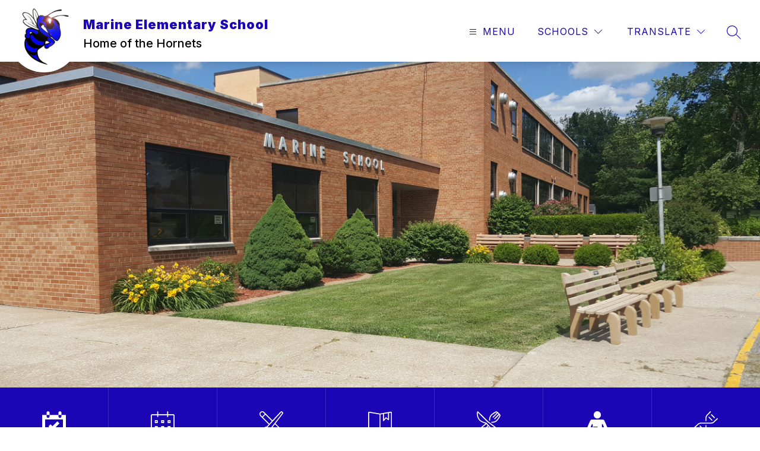

--- FILE ---
content_type: text/javascript
request_url: https://cmsv2-static-cdn-prod.apptegy.net/static_js/e23bc0153031d3b2a87e16abd2c4f37973a6e0af/_nuxt/DveNCMwj.js
body_size: 193
content:
import{u as a,a as o,o as s,c as n,b as m,d as r}from"./DhsWKdIu.js";import{g as c}from"./CFF0kyv0.js";import{_}from"./CpVMYjjX.js";const l={__name:"index",setup(p){const t=a(),e=c(t.state.settings.metadata,"homepage","Home");return o({...e.metaTitle,meta:e.metaTags}),s(()=>{n("homepage")}),(d,i)=>(r(),m(_))}};export{l as default};
//# sourceMappingURL=DveNCMwj.js.map
